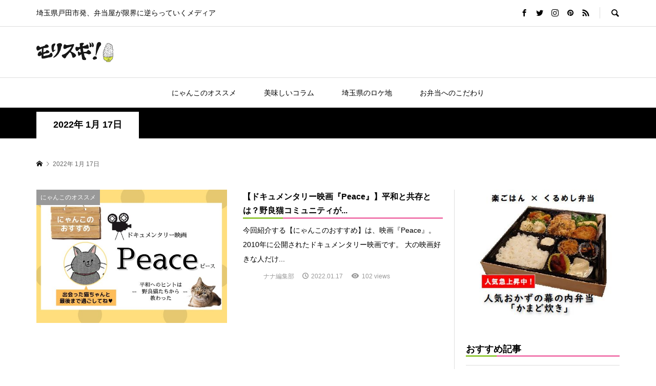

--- FILE ---
content_type: text/html; charset=UTF-8
request_url: https://morisugi.net/2022/01/17/
body_size: 70479
content:
<!DOCTYPE html>
<html lang="ja">
<head prefix="og: http://ogp.me/ns# fb: http://ogp.me/ns/fb#">
<meta charset="UTF-8">
<meta name="description" content="2022年 1月 17日の記事一覧">
<meta name="viewport" content="width=device-width">
<meta name="google-site-verification" content="ZdOCv_V0BiJO2KxIyuGDF32CmKDHLABWTvT-MmUCWsU" />
	
<meta property="og:type" content="blog" />
<meta property="og:url" content="https://morisugi.net/2022/01/17/">
<meta property="og:title" content="【ドキュメンタリー映画『Peace』】平和と共存とは？野良猫コミュニティがヒントを教えてくれる。想田和弘監督作品" />
<meta property="og:description" content="埼玉県戸田市発、弁当屋が限界に逆らっていくメディア" />
<meta property="og:site_name" content="モリスギ！" />
<meta property="og:image" content='https://morisugi.net/wp-content/themes/rumble_tcd058/img/no-image-360x180.gif'>
<meta property="og:image:secure_url" content="https://morisugi.net/wp-content/themes/rumble_tcd058/img/no-image-360x180.gif" />
<meta property="og:image:width" content="360" />
<meta property="og:image:height" content="180" />
<meta property="fb:app_id" content="236609071461265">
<meta name="twitter:card" content="summary" />
<meta name="twitter:site" content="@morisugi1" />
<meta name="twitter:creator" content="@morisugi1" />
<meta name="twitter:title" content="モリスギ！" />
<meta name="twitter:description" content="埼玉県戸田市発、弁当屋が限界に逆らっていくメディア" />
	
	<!-- Global site tag (gtag.js) - Google Analytics -->
<script async src="https://www.googletagmanager.com/gtag/js?id=UA-169424336-1"></script>
<script>
  window.dataLayer = window.dataLayer || [];
  function gtag(){dataLayer.push(arguments);}
  gtag('js', new Date());

  gtag('config', 'UA-169424336-1');
</script>

<title>2022年 1月 17日の記事一覧 &#8211; モリスギ！</title>
<link rel='dns-prefetch' href='//s.w.org' />
<link rel='stylesheet' id='wp-block-library-css'  href='https://morisugi.net/wp-includes/css/dist/block-library/style.min.css?ver=5.4.18' type='text/css' media='all' />
<link rel='stylesheet' id='contact-form-7-css'  href='https://morisugi.net/wp-content/plugins/contact-form-7/includes/css/styles.css?ver=5.3.2' type='text/css' media='all' />
<link rel='stylesheet' id='toc-screen-css'  href='https://morisugi.net/wp-content/plugins/table-of-contents-plus/screen.min.css?ver=2002' type='text/css' media='all' />
<link rel='stylesheet' id='rumble-style-css'  href='https://morisugi.net/wp-content/themes/rumble_tcd058/style.css?ver=1.3.2' type='text/css' media='all' />
<link rel='stylesheet' id='rumble-slick-css'  href='https://morisugi.net/wp-content/themes/rumble_tcd058/css/slick.min.css?ver=5.4.18' type='text/css' media='all' />
<link rel='stylesheet' id='rumble-responsive-css'  href='https://morisugi.net/wp-content/themes/rumble_tcd058/responsive.css?ver=1.3.2' type='text/css' media='all' />
<script type='text/javascript' src='https://morisugi.net/wp-includes/js/jquery/jquery.js?ver=1.12.4-wp'></script>
<script type='text/javascript' src='https://morisugi.net/wp-includes/js/jquery/jquery-migrate.min.js?ver=1.4.1'></script>
<link rel='https://api.w.org/' href='https://morisugi.net/wp-json/' />
<link rel="EditURI" type="application/rsd+xml" title="RSD" href="https://morisugi.net/xmlrpc.php?rsd" />
<link rel="wlwmanifest" type="application/wlwmanifest+xml" href="https://morisugi.net/wp-includes/wlwmanifest.xml" /> 
<meta name="generator" content="WordPress 5.4.18" />
<link rel="shortcut icon" href="https://morisugi.net/wp-content/uploads/2020/05/fabicon.png">
<style>
.p-tabbar__item.is-active, .p-tabbar__item.is-active a, .p-index-carousel .slick-arrow:hover { color: #000000; }
.p-copyright, .p-tabbar, .p-headline, .p-cb__item-archive-link__button, .p-page-links a:hover, .p-page-links > span, .p-pager__item a:hover, .p-pager__item .current, .p-entry__next-page__link:hover, .p-widget .searchform::after, .p-widget-search .p-widget-search__submit, .p-widget-list__item-rank, .c-comment__form-submit:hover, c-comment__password-protected, .slick-arrow, .c-pw__btn--register, .c-pw__btn { background-color: #000000; }
.p-page-links a:hover, .p-page-links > span, .p-pager__item a:hover, .p-pager__item .current, .p-author-archive .p-headline, .p-cb__item-header { border-color: #000000; }
.c-comment__tab-item.is-active a, .c-comment__tab-item a:hover, .c-comment__tab-item.is-active p { background-color: rgba(0, 0, 0, 0.7); }
.c-comment__tab-item.is-active a:after, .c-comment__tab-item.is-active p:after { border-top-color: rgba(0, 0, 0, 0.7); }
.p-author__box, .p-entry-news__header, .p-page-links a, .p-pager__item a, .p-pager__item span { background-color: #f7f7f7; }
.p-entry__body a { color: #1e73be; }
.p-megamenu__bg, .p-global-nav .sub-menu, .p-megamenu__bg .p-float-native-ad-label__small { background-color: #000000; }
.p-megamenu a, .p-global-nav .sub-menu a { color: #ffffff !important; }
.p-megamenu a:hover, .p-megamenu li.is-active > a, .p-global-nav .sub-menu a:hover, .p-global-nav .sub-menu .current-menu-item > a { background-color: #999999; color: #ffffff !important; }
.p-megamenu > ul, .p-global-nav > li.menu-item-has-children > .sub-menu { border-color: #999999; }
.p-native-ad-label, .p-float-native-ad-label, .p-float-native-ad-label__small, .p-article__native-ad-label { background-color: #999999; color: #ffffff; font-size: 11px; }
.cat-item-41 > a, .cat-item-41 .toggle-children, .p-global-nav > li.menu-term-id-41:hover > a, .p-global-nav > li.menu-term-id-41.current-menu-item > a { color: #999999; }
.p-megamenu-term-id-41 a:hover, .p-megamenu-term-id-41 .p-megamenu__current a, .p-megamenu-term-id-41 li.is-active > a, .p-global-nav li.menu-term-id-41 > .sub-menu > li > a:hover, .p-global-nav li.menu-term-id-41 > .sub-menu > .current-menu-item > a { background-color: #999999; }
.p-category-item--41 { background-color: #999999 !important; }
.p-megamenu-term-id-41 > ul, .p-global-nav > li.menu-term-id-41 > .sub-menu { border-color: #999999; }
.cat-item-42 > a, .cat-item-42 .toggle-children, .p-global-nav > li.menu-term-id-42:hover > a, .p-global-nav > li.menu-term-id-42.current-menu-item > a { color: #999999; }
.p-megamenu-term-id-42 a:hover, .p-megamenu-term-id-42 .p-megamenu__current a, .p-megamenu-term-id-42 li.is-active > a, .p-global-nav li.menu-term-id-42 > .sub-menu > li > a:hover, .p-global-nav li.menu-term-id-42 > .sub-menu > .current-menu-item > a { background-color: #999999; }
.p-category-item--42 { background-color: #999999 !important; }
.p-megamenu-term-id-42 > ul, .p-global-nav > li.menu-term-id-42 > .sub-menu { border-color: #999999; }
.cat-item-43 > a, .cat-item-43 .toggle-children, .p-global-nav > li.menu-term-id-43:hover > a, .p-global-nav > li.menu-term-id-43.current-menu-item > a { color: #999999; }
.p-megamenu-term-id-43 a:hover, .p-megamenu-term-id-43 .p-megamenu__current a, .p-megamenu-term-id-43 li.is-active > a, .p-global-nav li.menu-term-id-43 > .sub-menu > li > a:hover, .p-global-nav li.menu-term-id-43 > .sub-menu > .current-menu-item > a { background-color: #999999; }
.p-category-item--43 { background-color: #999999 !important; }
.p-megamenu-term-id-43 > ul, .p-global-nav > li.menu-term-id-43 > .sub-menu { border-color: #999999; }
.cat-item-44 > a, .cat-item-44 .toggle-children, .p-global-nav > li.menu-term-id-44:hover > a, .p-global-nav > li.menu-term-id-44.current-menu-item > a { color: #999999; }
.p-megamenu-term-id-44 a:hover, .p-megamenu-term-id-44 .p-megamenu__current a, .p-megamenu-term-id-44 li.is-active > a, .p-global-nav li.menu-term-id-44 > .sub-menu > li > a:hover, .p-global-nav li.menu-term-id-44 > .sub-menu > .current-menu-item > a { background-color: #999999; }
.p-category-item--44 { background-color: #999999 !important; }
.p-megamenu-term-id-44 > ul, .p-global-nav > li.menu-term-id-44 > .sub-menu { border-color: #999999; }
.cat-item-45 > a, .cat-item-45 .toggle-children, .p-global-nav > li.menu-term-id-45:hover > a, .p-global-nav > li.menu-term-id-45.current-menu-item > a { color: #999999; }
.p-megamenu-term-id-45 a:hover, .p-megamenu-term-id-45 .p-megamenu__current a, .p-megamenu-term-id-45 li.is-active > a, .p-global-nav li.menu-term-id-45 > .sub-menu > li > a:hover, .p-global-nav li.menu-term-id-45 > .sub-menu > .current-menu-item > a { background-color: #999999; }
.p-category-item--45 { background-color: #999999 !important; }
.p-megamenu-term-id-45 > ul, .p-global-nav > li.menu-term-id-45 > .sub-menu { border-color: #999999; }
.cat-item-46 > a, .cat-item-46 .toggle-children, .p-global-nav > li.menu-term-id-46:hover > a, .p-global-nav > li.menu-term-id-46.current-menu-item > a { color: #999999; }
.p-megamenu-term-id-46 a:hover, .p-megamenu-term-id-46 .p-megamenu__current a, .p-megamenu-term-id-46 li.is-active > a, .p-global-nav li.menu-term-id-46 > .sub-menu > li > a:hover, .p-global-nav li.menu-term-id-46 > .sub-menu > .current-menu-item > a { background-color: #999999; }
.p-category-item--46 { background-color: #999999 !important; }
.p-megamenu-term-id-46 > ul, .p-global-nav > li.menu-term-id-46 > .sub-menu { border-color: #999999; }
.cat-item-47 > a, .cat-item-47 .toggle-children, .p-global-nav > li.menu-term-id-47:hover > a, .p-global-nav > li.menu-term-id-47.current-menu-item > a { color: #999999; }
.p-megamenu-term-id-47 a:hover, .p-megamenu-term-id-47 .p-megamenu__current a, .p-megamenu-term-id-47 li.is-active > a, .p-global-nav li.menu-term-id-47 > .sub-menu > li > a:hover, .p-global-nav li.menu-term-id-47 > .sub-menu > .current-menu-item > a { background-color: #999999; }
.p-category-item--47 { background-color: #999999 !important; }
.p-megamenu-term-id-47 > ul, .p-global-nav > li.menu-term-id-47 > .sub-menu { border-color: #999999; }
.cat-item-48 > a, .cat-item-48 .toggle-children, .p-global-nav > li.menu-term-id-48:hover > a, .p-global-nav > li.menu-term-id-48.current-menu-item > a { color: #999999; }
.p-megamenu-term-id-48 a:hover, .p-megamenu-term-id-48 .p-megamenu__current a, .p-megamenu-term-id-48 li.is-active > a, .p-global-nav li.menu-term-id-48 > .sub-menu > li > a:hover, .p-global-nav li.menu-term-id-48 > .sub-menu > .current-menu-item > a { background-color: #999999; }
.p-category-item--48 { background-color: #999999 !important; }
.p-megamenu-term-id-48 > ul, .p-global-nav > li.menu-term-id-48 > .sub-menu { border-color: #999999; }
.cat-item-49 > a, .cat-item-49 .toggle-children, .p-global-nav > li.menu-term-id-49:hover > a, .p-global-nav > li.menu-term-id-49.current-menu-item > a { color: #999999; }
.p-megamenu-term-id-49 a:hover, .p-megamenu-term-id-49 .p-megamenu__current a, .p-megamenu-term-id-49 li.is-active > a, .p-global-nav li.menu-term-id-49 > .sub-menu > li > a:hover, .p-global-nav li.menu-term-id-49 > .sub-menu > .current-menu-item > a { background-color: #999999; }
.p-category-item--49 { background-color: #999999 !important; }
.p-megamenu-term-id-49 > ul, .p-global-nav > li.menu-term-id-49 > .sub-menu { border-color: #999999; }
.cat-item-50 > a, .cat-item-50 .toggle-children, .p-global-nav > li.menu-term-id-50:hover > a, .p-global-nav > li.menu-term-id-50.current-menu-item > a { color: #999999; }
.p-megamenu-term-id-50 a:hover, .p-megamenu-term-id-50 .p-megamenu__current a, .p-megamenu-term-id-50 li.is-active > a, .p-global-nav li.menu-term-id-50 > .sub-menu > li > a:hover, .p-global-nav li.menu-term-id-50 > .sub-menu > .current-menu-item > a { background-color: #999999; }
.p-category-item--50 { background-color: #999999 !important; }
.p-megamenu-term-id-50 > ul, .p-global-nav > li.menu-term-id-50 > .sub-menu { border-color: #999999; }
.cat-item-51 > a, .cat-item-51 .toggle-children, .p-global-nav > li.menu-term-id-51:hover > a, .p-global-nav > li.menu-term-id-51.current-menu-item > a { color: #999999; }
.p-megamenu-term-id-51 a:hover, .p-megamenu-term-id-51 .p-megamenu__current a, .p-megamenu-term-id-51 li.is-active > a, .p-global-nav li.menu-term-id-51 > .sub-menu > li > a:hover, .p-global-nav li.menu-term-id-51 > .sub-menu > .current-menu-item > a { background-color: #999999; }
.p-category-item--51 { background-color: #999999 !important; }
.p-megamenu-term-id-51 > ul, .p-global-nav > li.menu-term-id-51 > .sub-menu { border-color: #999999; }
.cat-item-15 > a, .cat-item-15 .toggle-children, .p-global-nav > li.menu-term-id-15:hover > a, .p-global-nav > li.menu-term-id-15.current-menu-item > a { color: #999999; }
.p-megamenu-term-id-15 a:hover, .p-megamenu-term-id-15 .p-megamenu__current a, .p-megamenu-term-id-15 li.is-active > a, .p-global-nav li.menu-term-id-15 > .sub-menu > li > a:hover, .p-global-nav li.menu-term-id-15 > .sub-menu > .current-menu-item > a { background-color: #999999; }
.p-category-item--15 { background-color: #999999 !important; }
.p-megamenu-term-id-15 > ul, .p-global-nav > li.menu-term-id-15 > .sub-menu { border-color: #999999; }
.cat-item-19 > a, .cat-item-19 .toggle-children, .p-global-nav > li.menu-term-id-19:hover > a, .p-global-nav > li.menu-term-id-19.current-menu-item > a { color: #999999; }
.p-megamenu-term-id-19 a:hover, .p-megamenu-term-id-19 .p-megamenu__current a, .p-megamenu-term-id-19 li.is-active > a, .p-global-nav li.menu-term-id-19 > .sub-menu > li > a:hover, .p-global-nav li.menu-term-id-19 > .sub-menu > .current-menu-item > a { background-color: #999999; }
.p-category-item--19 { background-color: #999999 !important; }
.p-megamenu-term-id-19 > ul, .p-global-nav > li.menu-term-id-19 > .sub-menu { border-color: #999999; }
.cat-item-16 > a, .cat-item-16 .toggle-children, .p-global-nav > li.menu-term-id-16:hover > a, .p-global-nav > li.menu-term-id-16.current-menu-item > a { color: #999999; }
.p-megamenu-term-id-16 a:hover, .p-megamenu-term-id-16 .p-megamenu__current a, .p-megamenu-term-id-16 li.is-active > a, .p-global-nav li.menu-term-id-16 > .sub-menu > li > a:hover, .p-global-nav li.menu-term-id-16 > .sub-menu > .current-menu-item > a { background-color: #999999; }
.p-category-item--16 { background-color: #999999 !important; }
.p-megamenu-term-id-16 > ul, .p-global-nav > li.menu-term-id-16 > .sub-menu { border-color: #999999; }
.cat-item-20 > a, .cat-item-20 .toggle-children, .p-global-nav > li.menu-term-id-20:hover > a, .p-global-nav > li.menu-term-id-20.current-menu-item > a { color: #999999; }
.p-megamenu-term-id-20 a:hover, .p-megamenu-term-id-20 .p-megamenu__current a, .p-megamenu-term-id-20 li.is-active > a, .p-global-nav li.menu-term-id-20 > .sub-menu > li > a:hover, .p-global-nav li.menu-term-id-20 > .sub-menu > .current-menu-item > a { background-color: #999999; }
.p-category-item--20 { background-color: #999999 !important; }
.p-megamenu-term-id-20 > ul, .p-global-nav > li.menu-term-id-20 > .sub-menu { border-color: #999999; }
.cat-item-18 > a, .cat-item-18 .toggle-children, .p-global-nav > li.menu-term-id-18:hover > a, .p-global-nav > li.menu-term-id-18.current-menu-item > a { color: #999999; }
.p-megamenu-term-id-18 a:hover, .p-megamenu-term-id-18 .p-megamenu__current a, .p-megamenu-term-id-18 li.is-active > a, .p-global-nav li.menu-term-id-18 > .sub-menu > li > a:hover, .p-global-nav li.menu-term-id-18 > .sub-menu > .current-menu-item > a { background-color: #999999; }
.p-category-item--18 { background-color: #999999 !important; }
.p-megamenu-term-id-18 > ul, .p-global-nav > li.menu-term-id-18 > .sub-menu { border-color: #999999; }
.cat-item-21 > a, .cat-item-21 .toggle-children, .p-global-nav > li.menu-term-id-21:hover > a, .p-global-nav > li.menu-term-id-21.current-menu-item > a { color: #999999; }
.p-megamenu-term-id-21 a:hover, .p-megamenu-term-id-21 .p-megamenu__current a, .p-megamenu-term-id-21 li.is-active > a, .p-global-nav li.menu-term-id-21 > .sub-menu > li > a:hover, .p-global-nav li.menu-term-id-21 > .sub-menu > .current-menu-item > a { background-color: #999999; }
.p-category-item--21 { background-color: #999999 !important; }
.p-megamenu-term-id-21 > ul, .p-global-nav > li.menu-term-id-21 > .sub-menu { border-color: #999999; }
.cat-item-17 > a, .cat-item-17 .toggle-children, .p-global-nav > li.menu-term-id-17:hover > a, .p-global-nav > li.menu-term-id-17.current-menu-item > a { color: #999999; }
.p-megamenu-term-id-17 a:hover, .p-megamenu-term-id-17 .p-megamenu__current a, .p-megamenu-term-id-17 li.is-active > a, .p-global-nav li.menu-term-id-17 > .sub-menu > li > a:hover, .p-global-nav li.menu-term-id-17 > .sub-menu > .current-menu-item > a { background-color: #999999; }
.p-category-item--17 { background-color: #999999 !important; }
.p-megamenu-term-id-17 > ul, .p-global-nav > li.menu-term-id-17 > .sub-menu { border-color: #999999; }
.cat-item-22 > a, .cat-item-22 .toggle-children, .p-global-nav > li.menu-term-id-22:hover > a, .p-global-nav > li.menu-term-id-22.current-menu-item > a { color: #999999; }
.p-megamenu-term-id-22 a:hover, .p-megamenu-term-id-22 .p-megamenu__current a, .p-megamenu-term-id-22 li.is-active > a, .p-global-nav li.menu-term-id-22 > .sub-menu > li > a:hover, .p-global-nav li.menu-term-id-22 > .sub-menu > .current-menu-item > a { background-color: #999999; }
.p-category-item--22 { background-color: #999999 !important; }
.p-megamenu-term-id-22 > ul, .p-global-nav > li.menu-term-id-22 > .sub-menu { border-color: #999999; }
.cat-item-1 > a, .cat-item-1 .toggle-children, .p-global-nav > li.menu-term-id-1:hover > a, .p-global-nav > li.menu-term-id-1.current-menu-item > a { color: #999999; }
.p-megamenu-term-id-1 a:hover, .p-megamenu-term-id-1 .p-megamenu__current a, .p-megamenu-term-id-1 li.is-active > a, .p-global-nav li.menu-term-id-1 > .sub-menu > li > a:hover, .p-global-nav li.menu-term-id-1 > .sub-menu > .current-menu-item > a { background-color: #999999; }
.p-category-item--1 { background-color: #999999 !important; }
.p-megamenu-term-id-1 > ul, .p-global-nav > li.menu-term-id-1 > .sub-menu { border-color: #999999; }
.cat-item-23 > a, .cat-item-23 .toggle-children, .p-global-nav > li.menu-term-id-23:hover > a, .p-global-nav > li.menu-term-id-23.current-menu-item > a { color: #999999; }
.p-megamenu-term-id-23 a:hover, .p-megamenu-term-id-23 .p-megamenu__current a, .p-megamenu-term-id-23 li.is-active > a, .p-global-nav li.menu-term-id-23 > .sub-menu > li > a:hover, .p-global-nav li.menu-term-id-23 > .sub-menu > .current-menu-item > a { background-color: #999999; }
.p-category-item--23 { background-color: #999999 !important; }
.p-megamenu-term-id-23 > ul, .p-global-nav > li.menu-term-id-23 > .sub-menu { border-color: #999999; }
.cat-item-3 > a, .cat-item-3 .toggle-children, .p-global-nav > li.menu-term-id-3:hover > a, .p-global-nav > li.menu-term-id-3.current-menu-item > a { color: #999999; }
.p-megamenu-term-id-3 a:hover, .p-megamenu-term-id-3 .p-megamenu__current a, .p-megamenu-term-id-3 li.is-active > a, .p-global-nav li.menu-term-id-3 > .sub-menu > li > a:hover, .p-global-nav li.menu-term-id-3 > .sub-menu > .current-menu-item > a { background-color: #999999; }
.p-category-item--3 { background-color: #999999 !important; }
.p-megamenu-term-id-3 > ul, .p-global-nav > li.menu-term-id-3 > .sub-menu { border-color: #999999; }
.cat-item-24 > a, .cat-item-24 .toggle-children, .p-global-nav > li.menu-term-id-24:hover > a, .p-global-nav > li.menu-term-id-24.current-menu-item > a { color: #999999; }
.p-megamenu-term-id-24 a:hover, .p-megamenu-term-id-24 .p-megamenu__current a, .p-megamenu-term-id-24 li.is-active > a, .p-global-nav li.menu-term-id-24 > .sub-menu > li > a:hover, .p-global-nav li.menu-term-id-24 > .sub-menu > .current-menu-item > a { background-color: #999999; }
.p-category-item--24 { background-color: #999999 !important; }
.p-megamenu-term-id-24 > ul, .p-global-nav > li.menu-term-id-24 > .sub-menu { border-color: #999999; }
.cat-item-5 > a, .cat-item-5 .toggle-children, .p-global-nav > li.menu-term-id-5:hover > a, .p-global-nav > li.menu-term-id-5.current-menu-item > a { color: #999999; }
.p-megamenu-term-id-5 a:hover, .p-megamenu-term-id-5 .p-megamenu__current a, .p-megamenu-term-id-5 li.is-active > a, .p-global-nav li.menu-term-id-5 > .sub-menu > li > a:hover, .p-global-nav li.menu-term-id-5 > .sub-menu > .current-menu-item > a { background-color: #999999; }
.p-category-item--5 { background-color: #999999 !important; }
.p-megamenu-term-id-5 > ul, .p-global-nav > li.menu-term-id-5 > .sub-menu { border-color: #999999; }
.cat-item-25 > a, .cat-item-25 .toggle-children, .p-global-nav > li.menu-term-id-25:hover > a, .p-global-nav > li.menu-term-id-25.current-menu-item > a { color: #999999; }
.p-megamenu-term-id-25 a:hover, .p-megamenu-term-id-25 .p-megamenu__current a, .p-megamenu-term-id-25 li.is-active > a, .p-global-nav li.menu-term-id-25 > .sub-menu > li > a:hover, .p-global-nav li.menu-term-id-25 > .sub-menu > .current-menu-item > a { background-color: #999999; }
.p-category-item--25 { background-color: #999999 !important; }
.p-megamenu-term-id-25 > ul, .p-global-nav > li.menu-term-id-25 > .sub-menu { border-color: #999999; }
.cat-item-2 > a, .cat-item-2 .toggle-children, .p-global-nav > li.menu-term-id-2:hover > a, .p-global-nav > li.menu-term-id-2.current-menu-item > a { color: #999999; }
.p-megamenu-term-id-2 a:hover, .p-megamenu-term-id-2 .p-megamenu__current a, .p-megamenu-term-id-2 li.is-active > a, .p-global-nav li.menu-term-id-2 > .sub-menu > li > a:hover, .p-global-nav li.menu-term-id-2 > .sub-menu > .current-menu-item > a { background-color: #999999; }
.p-category-item--2 { background-color: #999999 !important; }
.p-megamenu-term-id-2 > ul, .p-global-nav > li.menu-term-id-2 > .sub-menu { border-color: #999999; }
.cat-item-26 > a, .cat-item-26 .toggle-children, .p-global-nav > li.menu-term-id-26:hover > a, .p-global-nav > li.menu-term-id-26.current-menu-item > a { color: #999999; }
.p-megamenu-term-id-26 a:hover, .p-megamenu-term-id-26 .p-megamenu__current a, .p-megamenu-term-id-26 li.is-active > a, .p-global-nav li.menu-term-id-26 > .sub-menu > li > a:hover, .p-global-nav li.menu-term-id-26 > .sub-menu > .current-menu-item > a { background-color: #999999; }
.p-category-item--26 { background-color: #999999 !important; }
.p-megamenu-term-id-26 > ul, .p-global-nav > li.menu-term-id-26 > .sub-menu { border-color: #999999; }
.cat-item-14 > a, .cat-item-14 .toggle-children, .p-global-nav > li.menu-term-id-14:hover > a, .p-global-nav > li.menu-term-id-14.current-menu-item > a { color: #999999; }
.p-megamenu-term-id-14 a:hover, .p-megamenu-term-id-14 .p-megamenu__current a, .p-megamenu-term-id-14 li.is-active > a, .p-global-nav li.menu-term-id-14 > .sub-menu > li > a:hover, .p-global-nav li.menu-term-id-14 > .sub-menu > .current-menu-item > a { background-color: #999999; }
.p-category-item--14 { background-color: #999999 !important; }
.p-megamenu-term-id-14 > ul, .p-global-nav > li.menu-term-id-14 > .sub-menu { border-color: #999999; }
.cat-item-27 > a, .cat-item-27 .toggle-children, .p-global-nav > li.menu-term-id-27:hover > a, .p-global-nav > li.menu-term-id-27.current-menu-item > a { color: #999999; }
.p-megamenu-term-id-27 a:hover, .p-megamenu-term-id-27 .p-megamenu__current a, .p-megamenu-term-id-27 li.is-active > a, .p-global-nav li.menu-term-id-27 > .sub-menu > li > a:hover, .p-global-nav li.menu-term-id-27 > .sub-menu > .current-menu-item > a { background-color: #999999; }
.p-category-item--27 { background-color: #999999 !important; }
.p-megamenu-term-id-27 > ul, .p-global-nav > li.menu-term-id-27 > .sub-menu { border-color: #999999; }
.cat-item-28 > a, .cat-item-28 .toggle-children, .p-global-nav > li.menu-term-id-28:hover > a, .p-global-nav > li.menu-term-id-28.current-menu-item > a { color: #999999; }
.p-megamenu-term-id-28 a:hover, .p-megamenu-term-id-28 .p-megamenu__current a, .p-megamenu-term-id-28 li.is-active > a, .p-global-nav li.menu-term-id-28 > .sub-menu > li > a:hover, .p-global-nav li.menu-term-id-28 > .sub-menu > .current-menu-item > a { background-color: #999999; }
.p-category-item--28 { background-color: #999999 !important; }
.p-megamenu-term-id-28 > ul, .p-global-nav > li.menu-term-id-28 > .sub-menu { border-color: #999999; }
.cat-item-29 > a, .cat-item-29 .toggle-children, .p-global-nav > li.menu-term-id-29:hover > a, .p-global-nav > li.menu-term-id-29.current-menu-item > a { color: #999999; }
.p-megamenu-term-id-29 a:hover, .p-megamenu-term-id-29 .p-megamenu__current a, .p-megamenu-term-id-29 li.is-active > a, .p-global-nav li.menu-term-id-29 > .sub-menu > li > a:hover, .p-global-nav li.menu-term-id-29 > .sub-menu > .current-menu-item > a { background-color: #999999; }
.p-category-item--29 { background-color: #999999 !important; }
.p-megamenu-term-id-29 > ul, .p-global-nav > li.menu-term-id-29 > .sub-menu { border-color: #999999; }
.cat-item-30 > a, .cat-item-30 .toggle-children, .p-global-nav > li.menu-term-id-30:hover > a, .p-global-nav > li.menu-term-id-30.current-menu-item > a { color: #999999; }
.p-megamenu-term-id-30 a:hover, .p-megamenu-term-id-30 .p-megamenu__current a, .p-megamenu-term-id-30 li.is-active > a, .p-global-nav li.menu-term-id-30 > .sub-menu > li > a:hover, .p-global-nav li.menu-term-id-30 > .sub-menu > .current-menu-item > a { background-color: #999999; }
.p-category-item--30 { background-color: #999999 !important; }
.p-megamenu-term-id-30 > ul, .p-global-nav > li.menu-term-id-30 > .sub-menu { border-color: #999999; }
.cat-item-31 > a, .cat-item-31 .toggle-children, .p-global-nav > li.menu-term-id-31:hover > a, .p-global-nav > li.menu-term-id-31.current-menu-item > a { color: #999999; }
.p-megamenu-term-id-31 a:hover, .p-megamenu-term-id-31 .p-megamenu__current a, .p-megamenu-term-id-31 li.is-active > a, .p-global-nav li.menu-term-id-31 > .sub-menu > li > a:hover, .p-global-nav li.menu-term-id-31 > .sub-menu > .current-menu-item > a { background-color: #999999; }
.p-category-item--31 { background-color: #999999 !important; }
.p-megamenu-term-id-31 > ul, .p-global-nav > li.menu-term-id-31 > .sub-menu { border-color: #999999; }
.cat-item-32 > a, .cat-item-32 .toggle-children, .p-global-nav > li.menu-term-id-32:hover > a, .p-global-nav > li.menu-term-id-32.current-menu-item > a { color: #999999; }
.p-megamenu-term-id-32 a:hover, .p-megamenu-term-id-32 .p-megamenu__current a, .p-megamenu-term-id-32 li.is-active > a, .p-global-nav li.menu-term-id-32 > .sub-menu > li > a:hover, .p-global-nav li.menu-term-id-32 > .sub-menu > .current-menu-item > a { background-color: #999999; }
.p-category-item--32 { background-color: #999999 !important; }
.p-megamenu-term-id-32 > ul, .p-global-nav > li.menu-term-id-32 > .sub-menu { border-color: #999999; }
.cat-item-33 > a, .cat-item-33 .toggle-children, .p-global-nav > li.menu-term-id-33:hover > a, .p-global-nav > li.menu-term-id-33.current-menu-item > a { color: #999999; }
.p-megamenu-term-id-33 a:hover, .p-megamenu-term-id-33 .p-megamenu__current a, .p-megamenu-term-id-33 li.is-active > a, .p-global-nav li.menu-term-id-33 > .sub-menu > li > a:hover, .p-global-nav li.menu-term-id-33 > .sub-menu > .current-menu-item > a { background-color: #999999; }
.p-category-item--33 { background-color: #999999 !important; }
.p-megamenu-term-id-33 > ul, .p-global-nav > li.menu-term-id-33 > .sub-menu { border-color: #999999; }
.cat-item-34 > a, .cat-item-34 .toggle-children, .p-global-nav > li.menu-term-id-34:hover > a, .p-global-nav > li.menu-term-id-34.current-menu-item > a { color: #999999; }
.p-megamenu-term-id-34 a:hover, .p-megamenu-term-id-34 .p-megamenu__current a, .p-megamenu-term-id-34 li.is-active > a, .p-global-nav li.menu-term-id-34 > .sub-menu > li > a:hover, .p-global-nav li.menu-term-id-34 > .sub-menu > .current-menu-item > a { background-color: #999999; }
.p-category-item--34 { background-color: #999999 !important; }
.p-megamenu-term-id-34 > ul, .p-global-nav > li.menu-term-id-34 > .sub-menu { border-color: #999999; }
.cat-item-35 > a, .cat-item-35 .toggle-children, .p-global-nav > li.menu-term-id-35:hover > a, .p-global-nav > li.menu-term-id-35.current-menu-item > a { color: #999999; }
.p-megamenu-term-id-35 a:hover, .p-megamenu-term-id-35 .p-megamenu__current a, .p-megamenu-term-id-35 li.is-active > a, .p-global-nav li.menu-term-id-35 > .sub-menu > li > a:hover, .p-global-nav li.menu-term-id-35 > .sub-menu > .current-menu-item > a { background-color: #999999; }
.p-category-item--35 { background-color: #999999 !important; }
.p-megamenu-term-id-35 > ul, .p-global-nav > li.menu-term-id-35 > .sub-menu { border-color: #999999; }
.cat-item-38 > a, .cat-item-38 .toggle-children, .p-global-nav > li.menu-term-id-38:hover > a, .p-global-nav > li.menu-term-id-38.current-menu-item > a { color: #999999; }
.p-megamenu-term-id-38 a:hover, .p-megamenu-term-id-38 .p-megamenu__current a, .p-megamenu-term-id-38 li.is-active > a, .p-global-nav li.menu-term-id-38 > .sub-menu > li > a:hover, .p-global-nav li.menu-term-id-38 > .sub-menu > .current-menu-item > a { background-color: #999999; }
.p-category-item--38 { background-color: #999999 !important; }
.p-megamenu-term-id-38 > ul, .p-global-nav > li.menu-term-id-38 > .sub-menu { border-color: #999999; }
.cat-item-39 > a, .cat-item-39 .toggle-children, .p-global-nav > li.menu-term-id-39:hover > a, .p-global-nav > li.menu-term-id-39.current-menu-item > a { color: #999999; }
.p-megamenu-term-id-39 a:hover, .p-megamenu-term-id-39 .p-megamenu__current a, .p-megamenu-term-id-39 li.is-active > a, .p-global-nav li.menu-term-id-39 > .sub-menu > li > a:hover, .p-global-nav li.menu-term-id-39 > .sub-menu > .current-menu-item > a { background-color: #999999; }
.p-category-item--39 { background-color: #999999 !important; }
.p-megamenu-term-id-39 > ul, .p-global-nav > li.menu-term-id-39 > .sub-menu { border-color: #999999; }
.cat-item-40 > a, .cat-item-40 .toggle-children, .p-global-nav > li.menu-term-id-40:hover > a, .p-global-nav > li.menu-term-id-40.current-menu-item > a { color: #999999; }
.p-megamenu-term-id-40 a:hover, .p-megamenu-term-id-40 .p-megamenu__current a, .p-megamenu-term-id-40 li.is-active > a, .p-global-nav li.menu-term-id-40 > .sub-menu > li > a:hover, .p-global-nav li.menu-term-id-40 > .sub-menu > .current-menu-item > a { background-color: #999999; }
.p-category-item--40 { background-color: #999999 !important; }
.p-megamenu-term-id-40 > ul, .p-global-nav > li.menu-term-id-40 > .sub-menu { border-color: #999999; }
body { font-family: Verdana, "ヒラギノ角ゴ ProN W3", "Hiragino Kaku Gothic ProN", "メイリオ", Meiryo, sans-serif; }
.p-logo, .p-entry__title, .p-headline, .p-page-header__title, .p-index-slider__item-catch, .p-widget__title, .p-cb__item-headline {
font-family: Segoe UI, "ヒラギノ角ゴ ProN W3", "Hiragino Kaku Gothic ProN", "メイリオ", Meiryo, sans-serif;
}
.c-load--type1 { border: 3px solid rgba(153, 153, 153, 0.2); border-top-color: #000000; }
.p-hover-effect--type1:hover img { -webkit-transform: scale(1.2) rotate(2deg); transform: scale(1.2) rotate(2deg); }
.p-hover-effect--type2 img { margin-left: -8px; }
.p-hover-effect--type2:hover img { margin-left: 8px; }
.p-hover-effect--type2:hover .p-hover-effect__image { background: #000000; }
.p-hover-effect--type2:hover img { opacity: 0.5 }
.p-hover-effect--type3:hover .p-hover-effect__image { background: #000000; }
.p-hover-effect--type3:hover img { opacity: 0.5; }
.p-entry__title { font-size: 24px; }
.p-entry__title, .p-article__title { color: #000000 }
.p-entry__body { font-size: 16px; }
.p-entry__body, .p-author__desc, .p-blog-archive__item-excerpt { color: #000000; }
.p-entry-news__title { font-size: 24px; }
.p-entry-news__title, .p-article-news__title { color: #000000 }
.p-entry-news__body { color: #666666; font-size: 16px; }
body.l-header__fix .is-header-fixed .l-header__bar { background: rgba(255, 255, 255, 0.8); }
.l-header a, .p-global-nav > li > a { color: #000000; }
.p-logo__header--text a { font-size: 32px; }
.p-logo__footer--text a { font-size: 32px; }
@media only screen and (max-width: 991px) {
	.l-header__bar--mobile { background-color: rgba(255, 255, 255, 0.8); }
	.p-logo__header--mobile.p-logo__header--text a { font-size: 24px; }
	.p-global-nav { background-color: rgba(0,0,0, 0.8); }
	.p-global-nav a, .p-global-nav .sub-menu a, .p-global-nav .menu-item-has-children > a > span::before { color: #ffffff !important; }
	.p-logo__footer--mobile.p-logo__footer--text a { font-size: 24px; }
	.p-entry__title { font-size: 18px; }
	.p-entry__body { font-size: 14px; }
	.p-entry-news__title { font-size: 18px; }
	.p-entry-news__body { font-size: 14px; }
}
</style>
<link rel="icon" href="https://morisugi.net/wp-content/uploads/2020/05/cropped-fabicon-32x32.png" sizes="32x32" />
<link rel="icon" href="https://morisugi.net/wp-content/uploads/2020/05/cropped-fabicon-192x192.png" sizes="192x192" />
<link rel="apple-touch-icon" href="https://morisugi.net/wp-content/uploads/2020/05/cropped-fabicon-180x180.png" />
<meta name="msapplication-TileImage" content="https://morisugi.net/wp-content/uploads/2020/05/cropped-fabicon-270x270.png" />
		<style type="text/css" id="wp-custom-css">
			h2 {
	/* とだみちゃんピンク */
  border-bottom: solid 3px #F17CB0;
  position: relative;
}

h2:after {
  position: absolute;
  content: " ";
  display: block;
	/* とだみちゃんグリーン */
  border-bottom: solid 3px #94C93D;
  bottom: -3px;
  width: 20%;
}

h3 {
  padding: 0.25em 0.5em;/*上下 左右の余白*/
  color: #494949;/*文字色*/
  background: transparent;/*背景透明に*/
  border-left: solid 5px #94C93D;/*左線*/
}

.bento_footer{
	padding: 20px 55px;
	background: rgba(245,245,245,0.8);
	color: #222;
	position: relative;
	border: solid 1px #fff;
	margin: 1.2em 1;
	line-height: 1.5;
}

		</style>
		<meta name="twitter:site" content="@morisugi1">
<meta name="twitter:card" content="summary">

</head>
<body class="archive date is-responsive l-header__fix l-header__fix--mobile">
<div id="site_loader_overlay">
	<div id="site_loader_animation" class="c-load--type1">
			</div>
</div>
<div id="site_wrap">
	<header id="js-header" class="l-header">
		<div class="p-header__logo--mobile l-header__bar--mobile">
			<div class="p-logo p-logo__header--mobile p-logo__header--retina">
				<a href="https://morisugi.net/"><img src="https://morisugi.net/wp-content/uploads/2020/07/morisugi2.png" alt="モリスギ！" width="150"></a>
			</div>
			<a href="#" id="js-menu-button" class="p-menu-button c-menu-button"></a>
		</div>
		<div class="p-header__top u-clearfix">
			<div class="l-inner">
				<div class="p-header-description">埼玉県戸田市発、弁当屋が限界に逆らっていくメディア</div>
				<div class="u-right">
					<ul class="p-social-nav"><li class="p-social-nav__item p-social-nav__item--facebook"><a href="#" target="_blank"></a></li><li class="p-social-nav__item p-social-nav__item--twitter"><a href="morisugi1" target="_blank"></a></li><li class="p-social-nav__item p-social-nav__item--instagram"><a href="#" target="_blank"></a></li><li class="p-social-nav__item p-social-nav__item--pinterest"><a href="#" target="_blank"></a></li><li class="p-social-nav__item p-social-nav__item--rss"><a href="https://morisugi.net/feed/" target="_blank"></a></li></ul>
					<div class="p-header-search">
						<form action="https://morisugi.net/" method="get">
							<input type="text" name="s" value="" class="p-header-search__input" placeholder="SEARCH">
						</form>
						<a href="#" id="js-search-button" class="p-search-button c-search-button"></a>
					</div>
				</div>
			</div>
		</div>
		<div class="p-header__logo">
			<div class="l-inner">
				<h1 class="p-logo p-logo__header p-logo__header--retina">
					<a href="https://morisugi.net/"><img src="https://morisugi.net/wp-content/uploads/2020/07/morisugi2.png" alt="モリスギ！" width="150"></a>
				</h1>
			</div>
		</div>
<nav class="p-header__gnav l-header__bar"><ul id="js-global-nav" class="l-inner p-global-nav u-clearfix">
<li class="p-header-search--mobile"><form action="https://morisugi.net/" method="get"><input type="text" name="s" value="" class="p-header-search__input" placeholder="SEARCH"><input type="submit" value="&#xe915;" class="p-header-search__submit"></form></li>
<li id="menu-item-1108" class="menu-item menu-item-type-taxonomy menu-item-object-category menu-item-1108 menu-term-id-42"><a href="https://morisugi.net/category/%e3%81%ab%e3%82%83%e3%82%93%e3%81%93%e3%81%ae%e3%82%aa%e3%82%b9%e3%82%b9%e3%83%a1/">にゃんこのオススメ<span></span></a></li>
<li id="menu-item-170" class="menu-item menu-item-type-taxonomy menu-item-object-category menu-item-170 menu-term-id-14"><a href="https://morisugi.net/category/column/">美味しいコラム<span></span></a></li>
<li id="menu-item-109" class="menu-item menu-item-type-taxonomy menu-item-object-category menu-item-109 menu-term-id-5"><a href="https://morisugi.net/category/local/">埼玉県のロケ地<span></span></a></li>
<li id="menu-item-253" class="menu-item menu-item-type-taxonomy menu-item-object-category menu-item-253 menu-term-id-15"><a href="https://morisugi.net/category/%e6%a5%bd%e3%81%94%e3%81%af%e3%82%93%e3%81%ae%e3%81%93%e3%81%a0%e3%82%8f%e3%82%8a/">お弁当へのこだわり<span></span></a></li>
</ul></nav>
	</header>
<main class="l-main">
	<div class="p-header-band">
		<ul class="p-header-band__inner l-inner u-clearfix">
			<li class="p-header-band__item is-active"><span>2022年 1月 17日</span></li>

		</ul>
	</div>
	<div class="p-breadcrumb c-breadcrumb">
		<ul class="p-breadcrumb__inner c-breadcrumb__inner l-inner" itemscope itemtype="http://schema.org/BreadcrumbList">
			<li class="p-breadcrumb__item c-breadcrumb__item p-breadcrumb__item--home c-breadcrumb__item--home" itemprop="itemListElement" itemscope itemtype="http://schema.org/ListItem">
				<a href="https://morisugi.net/" itemscope itemtype="http://schema.org/Thing" itemprop="item"><span itemprop="name">HOME</span></a>
				<meta itemprop="position" content="1" />
			</li>

			<li class="p-breadcrumb__item c-breadcrumb__item">
				<span itemprop="name">2022年 1月 17日</span>
			</li>
		</ul>
	</div>
	<div class="l-inner l-2columns l-2columns-a l-layout-type2">
		<div class="l-primary">
			<div class="p-blog-archive u-clearfix">
				<article class="p-blog-archive__item u-clearfix">
					<a class="p-hover-effect--type1" href="https://morisugi.net/nyanko_peace/">
						<div class="p-blog-archive__item-thumbnail p-hover-effect__image js-object-fit-cover">
							<div class="p-blog-archive__item-thumbnail_inner">
								<img width="600" height="420" src="https://morisugi.net/wp-content/uploads/2022/01/Peace-600x420.jpg" class="attachment-size2 size-size2 wp-post-image" alt="" />
								<div class="p-float-category"><span class="p-category-item--42" data-url="https://morisugi.net/category/%e3%81%ab%e3%82%83%e3%82%93%e3%81%93%e3%81%ae%e3%82%aa%e3%82%b9%e3%82%b9%e3%83%a1/">にゃんこのオススメ</span></div>
							</div>
						</div>
						<div class="p-blog-archive__item-info">
							<h2 class="p-blog-archive__item-title p-article__title">【ドキュメンタリー映画『Peace』】平和と共存とは？野良猫コミュニティが...</h2>
							<p class="p-blog-archive__item-excerpt u-hidden-xs">今回紹介する【にゃんこのおすすめ】は、映画『Peace』。2010年に公開されたドキュメンタリー映画です。 大の映画好きな人だけ...</p>
							<p class="p-blog-archive__item-meta p-article__meta"><span class="p-article__authors"><span class="p-article__author" data-url="https://morisugi.net/author/nananouchi/"><span class="p-article__author-thumbnail"></span>ナナ編集部</span></span><time class="p-article__date" datetime="2022-01-17">2022.01.17</time><span class="p-article__views">102 views</span></p>
						</div>
					</a>
				</article>
			</div>
		</div>
		<aside class="p-sidebar p-sidebar-a l-secondary">
			<div class="p-sidebar__inner l-secondary__inner">
<div class="p-widget tcdw_ad_widget" id="tcdw_ad_widget-2">
<a href="https://www.kurumesi-bentou.com/lac5/okazu_kunouti/" target="_blank"><img src="https://morisugi.net/wp-content/uploads/2021/04/ninkimakunouchiBN.jpg" alt=""></a>
</div>
<div class="p-widget styled_post_list1_widget" id="styled_post_list1_widget-4">
<h2 class="p-widget__title">おすすめ記事</h2>
<ul class="p-widget-list p-widget-list__type3">
	<li class="p-widget-list__item">
		<a href="https://morisugi.net/after_drama_manga/">
			<h3 class="p-widget-list__item-title p-article__title">ドラマが放送されたからこそ読んで欲しい原作漫画！</h3>
		</a>
		<p class="p-widget-list__item-meta p-article__meta"><time class="p-widget-list__item-date p-article__date" datetime="2022-05-29">2022.05.29</time></p>
	</li>
	<li class="p-widget-list__item">
		<a href="https://morisugi.net/location_mv5/">
			<h3 class="p-widget-list__item-title p-article__title">【東京事変『緑酒』他】埼玉ロケ地のミュージックビデオ５選</h3>
		</a>
		<p class="p-widget-list__item-meta p-article__meta"><time class="p-widget-list__item-date p-article__date" datetime="2022-05-26">2022.05.26</time></p>
	</li>
	<li class="p-widget-list__item">
		<a href="https://morisugi.net/sponsored_daikiuni_unimiso/">
			<h3 class="p-widget-list__item-title p-article__title">【お取り寄せグルメ】うに味噌バターパスタアレンジが簡単で最強！根室大喜「うに味噌7...</h3>
		</a>
		<p class="p-widget-list__item-meta p-article__meta"><time class="p-widget-list__item-date p-article__date" datetime="2022-05-20">2022.05.20</time></p>
	</li>
</ul>
</div>
<div class="p-widget tcdw_archive_list_widget" id="tcdw_archive_list_widget-2">
		<div class="p-dropdown">
			<div class="p-dropdown__title">月を選択</div>
			<ul class="p-dropdown__list">
					<li><a href='https://morisugi.net/2022/05/'>2022年5月</a></li>
	<li><a href='https://morisugi.net/2022/04/'>2022年4月</a></li>
	<li><a href='https://morisugi.net/2022/03/'>2022年3月</a></li>
	<li><a href='https://morisugi.net/2022/02/'>2022年2月</a></li>
	<li><a href='https://morisugi.net/2022/01/' aria-current="page">2022年1月</a></li>
	<li><a href='https://morisugi.net/2021/12/'>2021年12月</a></li>
	<li><a href='https://morisugi.net/2021/11/'>2021年11月</a></li>
	<li><a href='https://morisugi.net/2021/10/'>2021年10月</a></li>
	<li><a href='https://morisugi.net/2021/09/'>2021年9月</a></li>
	<li><a href='https://morisugi.net/2021/08/'>2021年8月</a></li>
	<li><a href='https://morisugi.net/2021/07/'>2021年7月</a></li>
	<li><a href='https://morisugi.net/2021/06/'>2021年6月</a></li>
	<li><a href='https://morisugi.net/2021/05/'>2021年5月</a></li>
	<li><a href='https://morisugi.net/2021/04/'>2021年4月</a></li>
	<li><a href='https://morisugi.net/2021/03/'>2021年3月</a></li>
	<li><a href='https://morisugi.net/2021/02/'>2021年2月</a></li>
	<li><a href='https://morisugi.net/2021/01/'>2021年1月</a></li>
	<li><a href='https://morisugi.net/2020/12/'>2020年12月</a></li>
	<li><a href='https://morisugi.net/2020/11/'>2020年11月</a></li>
	<li><a href='https://morisugi.net/2020/10/'>2020年10月</a></li>
	<li><a href='https://morisugi.net/2020/09/'>2020年9月</a></li>
	<li><a href='https://morisugi.net/2020/08/'>2020年8月</a></li>
	<li><a href='https://morisugi.net/2020/07/'>2020年7月</a></li>
	<li><a href='https://morisugi.net/2020/06/'>2020年6月</a></li>
			</ul>
		</div>
</div>
<div class="p-widget styled_post_list1_widget" id="styled_post_list1_widget-3">
<h2 class="p-widget__title">特集記事</h2>
<ul class="p-widget-list p-widget-list__type1">
	<li class="p-widget-list__item u-clearfix">
		<a class="p-hover-effect--type1" href="https://morisugi.net/sponsored_daikiuni_unimiso/">
			<div class="p-widget-list__item-thumbnail p-hover-effect__image js-object-fit-cover"><img width="600" height="420" src="https://morisugi.net/wp-content/uploads/2022/05/unimiso00-600x420.jpg" class="attachment-size2 size-size2 wp-post-image" alt="" /><div class="p-float-category"><span class="p-category-item--14" data-url="https://morisugi.net/category/column/">美味しいコラム</span></div></div>
			<div class="p-widget-list__item-info">
				<h3 class="p-widget-list__item-title p-article__title">【お取り寄せグルメ】うに味噌バターパスタアレンジが簡単で最強！根室大喜「うに味噌70g」【PR】</h3>
				<p class="p-widget-list__item-meta p-article__meta"><time class="p-widget-list__item-date p-article__date" datetime="2022-05-20">2022.05.20</time></p>
			</div>
		</a>
	</li>
</ul>
</div>
<div class="p-widget widget_categories" id="categories-3">
<h2 class="p-widget__title">カテゴリ</h2>
<form action="https://morisugi.net" method="get"><label class="screen-reader-text" for="cat">カテゴリ</label><select  name='cat' id='cat' class='postform' >
	<option value='-1'>カテゴリーを選択</option>
	<option class="level-0" value="42">にゃんこのオススメ</option>
	<option class="level-0" value="47">取材記事：埼玉ロケ地の魅力</option>
	<option class="level-0" value="15">楽ごはんのこだわり</option>
	<option class="level-0" value="16">楽ごはんのロケ弁応援企画</option>
	<option class="level-0" value="18">モリスギ！よりごあいさつ</option>
	<option class="level-0" value="5">埼玉県のロケ地や見所</option>
	<option class="level-1" value="41">&nbsp;&nbsp;&nbsp;坂戸市</option>
	<option class="level-1" value="43">&nbsp;&nbsp;&nbsp;狭山市</option>
	<option class="level-1" value="44">&nbsp;&nbsp;&nbsp;蕨市</option>
	<option class="level-1" value="45">&nbsp;&nbsp;&nbsp;朝霞市</option>
	<option class="level-1" value="46">&nbsp;&nbsp;&nbsp;比企郡嵐山町</option>
	<option class="level-1" value="48">&nbsp;&nbsp;&nbsp;本庄市</option>
	<option class="level-1" value="49">&nbsp;&nbsp;&nbsp;久喜市</option>
	<option class="level-1" value="50">&nbsp;&nbsp;&nbsp;加須市</option>
	<option class="level-1" value="51">&nbsp;&nbsp;&nbsp;比企郡川島町</option>
	<option class="level-1" value="19">&nbsp;&nbsp;&nbsp;所沢市</option>
	<option class="level-1" value="20">&nbsp;&nbsp;&nbsp;さいたま市</option>
	<option class="level-1" value="21">&nbsp;&nbsp;&nbsp;戸田市</option>
	<option class="level-1" value="22">&nbsp;&nbsp;&nbsp;羽生市</option>
	<option class="level-1" value="23">&nbsp;&nbsp;&nbsp;越谷市</option>
	<option class="level-1" value="24">&nbsp;&nbsp;&nbsp;秩父市</option>
	<option class="level-1" value="25">&nbsp;&nbsp;&nbsp;深谷市</option>
	<option class="level-1" value="26">&nbsp;&nbsp;&nbsp;川口市</option>
	<option class="level-1" value="27">&nbsp;&nbsp;&nbsp;飯能市</option>
	<option class="level-1" value="28">&nbsp;&nbsp;&nbsp;入間市</option>
	<option class="level-1" value="29">&nbsp;&nbsp;&nbsp;和光市</option>
	<option class="level-1" value="30">&nbsp;&nbsp;&nbsp;新座市</option>
	<option class="level-1" value="31">&nbsp;&nbsp;&nbsp;富士見市</option>
	<option class="level-1" value="32">&nbsp;&nbsp;&nbsp;行田市</option>
	<option class="level-1" value="33">&nbsp;&nbsp;&nbsp;三郷市</option>
	<option class="level-1" value="34">&nbsp;&nbsp;&nbsp;志木市</option>
	<option class="level-1" value="35">&nbsp;&nbsp;&nbsp;春日部市</option>
	<option class="level-1" value="38">&nbsp;&nbsp;&nbsp;吉川市</option>
	<option class="level-1" value="39">&nbsp;&nbsp;&nbsp;草加市</option>
	<option class="level-1" value="40">&nbsp;&nbsp;&nbsp;川越市</option>
	<option class="level-0" value="14">美味しいコラム</option>
</select>
</form>
<script type="text/javascript">
/* <![CDATA[ */
(function() {
	var dropdown = document.getElementById( "cat" );
	function onCatChange() {
		if ( dropdown.options[ dropdown.selectedIndex ].value > 0 ) {
			dropdown.parentNode.submit();
		}
	}
	dropdown.onchange = onCatChange;
})();
/* ]]> */
</script>

			</div>
<div class="p-widget widget_text" id="text-2">
<h2 class="p-widget__title">運営者</h2>
			<div class="textwidget"><p><img class="alignnone size-medium wp-image-160" src="https://morisugi.net/wp-content/uploads/2020/06/zoom-300x254.png" alt="編集部" width="300" height="254" /></p>
<p>こんにちは！モリスギ！編集部です。</p>
<p>埼玉県戸田市発、さいたま＆日本を元気にするメディア。大盛りグルメを中心に取材していきます。</p>
<p>サイトオーナーは埼玉県戸田市のお弁当屋さん、『楽ごはん（株ラック）』です。</p>
<p>戸田のボートレース場など、ロケ地にロケ弁を運ぶことがご縁で、モリスギ！は、ロケ地情報も充実していく予定です。</p>
<p>これからモリスギ！をどうかよろしくお願いしますね。</p>
</div>
		</div>
			</div>
		</aside>
	</div>
</main>
	<footer class="l-footer">
		<div id="js-footer-slider" class="p-footer-blog p-footer-slider p-article-slider" data-slide-time="7000">
			<article class="p-footer-blog__item p-article-slider__item">
				<a class="p-hover-effect--type1" href="https://morisugi.net/after_drama_manga/" href="https://morisugi.net/after_drama_manga/">
					<div class="p-article-slider__item-thumbnail p-hover-effect__image js-object-fit-cover"><img width="600" height="420" src="https://morisugi.net/wp-content/uploads/2022/05/モリスギ！アイキャッチ-600x420.png" class="attachment-size2 size-size2 wp-post-image" alt="" /></div>
					<div class="p-float-category"><span class="p-category-item--14" data-url="https://morisugi.net/category/column/">美味しいコラム</span></div>
					<div class="p-footer-blog__item-info p-article-slider__item-info">
						<h3 class="p-footer-blog__item-title p-article-slider__item-title p-article__title">ドラマが放送されたからこそ読んで欲しい原作漫画！</h3>
					</div>
				</a>
			</article>
			<article class="p-footer-blog__item p-article-slider__item">
				<a class="p-hover-effect--type1" href="https://morisugi.net/location_mv5/" href="https://morisugi.net/location_mv5/">
					<div class="p-article-slider__item-thumbnail p-hover-effect__image js-object-fit-cover"><img width="600" height="420" src="https://morisugi.net/wp-content/uploads/2022/05/location_MV5-600x420.png" class="attachment-size2 size-size2 wp-post-image" alt="" /></div>
					<div class="p-float-category"><span class="p-category-item--20" data-url="https://morisugi.net/category/local/saitamacity/">さいたま市</span></div>
					<div class="p-footer-blog__item-info p-article-slider__item-info">
						<h3 class="p-footer-blog__item-title p-article-slider__item-title p-article__title">【東京事変『緑酒』他】埼玉ロケ地のミュージックビデオ５選</h3>
					</div>
				</a>
			</article>
			<article class="p-footer-blog__item p-article-slider__item">
				<a class="p-hover-effect--type1" href="https://morisugi.net/sponsored_daikiuni_unimiso/" href="https://morisugi.net/sponsored_daikiuni_unimiso/">
					<div class="p-article-slider__item-thumbnail p-hover-effect__image js-object-fit-cover"><img width="600" height="420" src="https://morisugi.net/wp-content/uploads/2022/05/unimiso00-600x420.jpg" class="attachment-size2 size-size2 wp-post-image" alt="" /></div>
					<div class="p-float-category"><span class="p-category-item--14" data-url="https://morisugi.net/category/column/">美味しいコラム</span></div>
					<div class="p-footer-blog__item-info p-article-slider__item-info">
						<h3 class="p-footer-blog__item-title p-article-slider__item-title p-article__title">【お取り寄せグルメ】うに味噌バターパスタアレンジが簡単で最強...</h3>
					</div>
				</a>
			</article>
			<article class="p-footer-blog__item p-article-slider__item">
				<a class="p-hover-effect--type1" href="https://morisugi.net/nyanko_ghiblicat/" href="https://morisugi.net/nyanko_ghiblicat/">
					<div class="p-article-slider__item-thumbnail p-hover-effect__image js-object-fit-cover"><img width="600" height="420" src="https://morisugi.net/wp-content/uploads/2022/05/ghiblicat00-600x420.jpg" class="attachment-size2 size-size2 wp-post-image" alt="" /></div>
					<div class="p-float-category"><span class="p-category-item--42" data-url="https://morisugi.net/category/%e3%81%ab%e3%82%83%e3%82%93%e3%81%93%e3%81%ae%e3%82%aa%e3%82%b9%e3%82%b9%e3%83%a1/">にゃんこのオススメ</span></div>
					<div class="p-footer-blog__item-info p-article-slider__item-info">
						<h3 class="p-footer-blog__item-title p-article-slider__item-title p-article__title">なくてはならない名脇役！猫キャラクターが魅力的なスタジオジブ...</h3>
					</div>
				</a>
			</article>
			<article class="p-footer-blog__item p-article-slider__item">
				<a class="p-hover-effect--type1" href="https://morisugi.net/column_saitamaudon/" href="https://morisugi.net/column_saitamaudon/">
					<div class="p-article-slider__item-thumbnail p-hover-effect__image js-object-fit-cover"><img width="600" height="420" src="https://morisugi.net/wp-content/uploads/2022/05/saitamaudon00-600x420.jpg" class="attachment-size2 size-size2 wp-post-image" alt="" /></div>
					<div class="p-float-category"><span class="p-category-item--5" data-url="https://morisugi.net/category/local/">埼玉県のロケ地や見所</span></div>
					<div class="p-footer-blog__item-info p-article-slider__item-info">
						<h3 class="p-footer-blog__item-title p-article-slider__item-title p-article__title">【埼玉はうどん県】マツコの知らない世界で紹介された埼玉うどん...</h3>
					</div>
				</a>
			</article>
			<article class="p-footer-blog__item p-article-slider__item">
				<a class="p-hover-effect--type1" href="https://morisugi.net/buzzrecipe_try11/" href="https://morisugi.net/buzzrecipe_try11/">
					<div class="p-article-slider__item-thumbnail p-hover-effect__image js-object-fit-cover"><img width="600" height="420" src="https://morisugi.net/wp-content/uploads/2022/04/buzzrecipe11_main-600x420.jpg" class="attachment-size2 size-size2 wp-post-image" alt="" /></div>
					<div class="p-float-category"><span class="p-category-item--14" data-url="https://morisugi.net/category/column/">美味しいコラム</span></div>
					<div class="p-footer-blog__item-info p-article-slider__item-info">
						<h3 class="p-footer-blog__item-title p-article-slider__item-title p-article__title">【サッポロ一番で在宅メシ５選】SNSでバズっているレシピをつくっ...</h3>
					</div>
				</a>
			</article>
			<article class="p-footer-blog__item p-article-slider__item">
				<a class="p-hover-effect--type1" href="https://morisugi.net/sponsored_daikiuni_ichiyaduke/" href="https://morisugi.net/sponsored_daikiuni_ichiyaduke/">
					<div class="p-article-slider__item-thumbnail p-hover-effect__image js-object-fit-cover"><img width="600" height="420" src="https://morisugi.net/wp-content/uploads/2022/04/uni_main-600x420.jpg" class="attachment-size2 size-size2 wp-post-image" alt="" /></div>
					<div class="p-float-category"><span class="p-category-item--14" data-url="https://morisugi.net/category/column/">美味しいコラム</span></div>
					<div class="p-footer-blog__item-info p-article-slider__item-info">
						<h3 class="p-footer-blog__item-title p-article-slider__item-title p-article__title">さっぱりあっさり＆上品なコクが絶品！がんばった１日のご褒美に...</h3>
					</div>
				</a>
			</article>
			<article class="p-footer-blog__item p-article-slider__item">
				<a class="p-hover-effect--type1" href="https://morisugi.net/nyanko_nekobukken/" href="https://morisugi.net/nyanko_nekobukken/">
					<div class="p-article-slider__item-thumbnail p-hover-effect__image js-object-fit-cover"><img width="600" height="420" src="https://morisugi.net/wp-content/uploads/2022/04/nekobukken00-600x420.jpg" class="attachment-size2 size-size2 wp-post-image" alt="" /></div>
					<div class="p-float-category"><span class="p-category-item--42" data-url="https://morisugi.net/category/%e3%81%ab%e3%82%83%e3%82%93%e3%81%93%e3%81%ae%e3%82%aa%e3%82%b9%e3%82%b9%e3%83%a1/">にゃんこのオススメ</span></div>
					<div class="p-footer-blog__item-info p-article-slider__item-info">
						<h3 class="p-footer-blog__item-title p-article-slider__item-title p-article__title">【ドラマ『ねこ物件』】人付き合いが苦手な人におすすめ「猫好き“...</h3>
					</div>
				</a>
			</article>
			<article class="p-footer-blog__item p-article-slider__item">
				<a class="p-hover-effect--type1" href="https://morisugi.net/location_yangotonaki/" href="https://morisugi.net/location_yangotonaki/">
					<div class="p-article-slider__item-thumbnail p-hover-effect__image js-object-fit-cover"><img width="600" height="420" src="https://morisugi.net/wp-content/uploads/2022/04/yangotonaki00-600x420.jpg" class="attachment-size2 size-size2 wp-post-image" alt="" /></div>
					<div class="p-float-category"><span class="p-category-item--20" data-url="https://morisugi.net/category/local/saitamacity/">さいたま市</span></div>
					<div class="p-footer-blog__item-info p-article-slider__item-info">
						<h3 class="p-footer-blog__item-title p-article-slider__item-title p-article__title">【さいたま市】深山家の廊下はどこ？ドラマ『やんごとなき一族』...</h3>
					</div>
				</a>
			</article>
			<article class="p-footer-blog__item p-article-slider__item">
				<a class="p-hover-effect--type1" href="https://morisugi.net/location_koimaji/" href="https://morisugi.net/location_koimaji/">
					<div class="p-article-slider__item-thumbnail p-hover-effect__image js-object-fit-cover"><img width="600" height="420" src="https://morisugi.net/wp-content/uploads/2022/04/koimaji00-600x420.jpg" class="attachment-size2 size-size2 wp-post-image" alt="" /></div>
					<div class="p-float-category"><span class="p-category-item--51" data-url="https://morisugi.net/category/local/%e6%af%94%e4%bc%81%e9%83%a1%e5%b7%9d%e5%b3%b6%e7%94%ba/">比企郡川島町</span></div>
					<div class="p-footer-blog__item-info p-article-slider__item-info">
						<h3 class="p-footer-blog__item-title p-article-slider__item-title p-article__title">【埼玉県川島町】純（広瀬アリス）らがラクロスの試合をした学校...</h3>
					</div>
				</a>
			</article>
		</div>
		<div id="js-footer-widget" class="p-footer-widget-area" style="background: #f3f3f3">
			<div class="p-footer-widget-area__inner l-inner">
<div class="p-widget widget_archive" id="archives-2">
<h2 class="p-widget__title">アーカイブ</h2>
		<ul>
				<li><a href='https://morisugi.net/2022/05/'>2022年5月</a></li>
	<li><a href='https://morisugi.net/2022/04/'>2022年4月</a></li>
	<li><a href='https://morisugi.net/2022/03/'>2022年3月</a></li>
	<li><a href='https://morisugi.net/2022/02/'>2022年2月</a></li>
	<li><a href='https://morisugi.net/2022/01/' aria-current="page">2022年1月</a></li>
	<li><a href='https://morisugi.net/2021/12/'>2021年12月</a></li>
	<li><a href='https://morisugi.net/2021/11/'>2021年11月</a></li>
	<li><a href='https://morisugi.net/2021/10/'>2021年10月</a></li>
	<li><a href='https://morisugi.net/2021/09/'>2021年9月</a></li>
	<li><a href='https://morisugi.net/2021/08/'>2021年8月</a></li>
	<li><a href='https://morisugi.net/2021/07/'>2021年7月</a></li>
	<li><a href='https://morisugi.net/2021/06/'>2021年6月</a></li>
	<li><a href='https://morisugi.net/2021/05/'>2021年5月</a></li>
	<li><a href='https://morisugi.net/2021/04/'>2021年4月</a></li>
	<li><a href='https://morisugi.net/2021/03/'>2021年3月</a></li>
	<li><a href='https://morisugi.net/2021/02/'>2021年2月</a></li>
	<li><a href='https://morisugi.net/2021/01/'>2021年1月</a></li>
	<li><a href='https://morisugi.net/2020/12/'>2020年12月</a></li>
	<li><a href='https://morisugi.net/2020/11/'>2020年11月</a></li>
	<li><a href='https://morisugi.net/2020/10/'>2020年10月</a></li>
	<li><a href='https://morisugi.net/2020/09/'>2020年9月</a></li>
	<li><a href='https://morisugi.net/2020/08/'>2020年8月</a></li>
	<li><a href='https://morisugi.net/2020/07/'>2020年7月</a></li>
	<li><a href='https://morisugi.net/2020/06/'>2020年6月</a></li>
		</ul>
			</div>
<div class="p-widget widget_categories" id="categories-2">
<h2 class="p-widget__title">カテゴリー</h2>
		<ul>
				<li class="cat-item cat-item-41"><a href="https://morisugi.net/category/local/%e5%9d%82%e6%88%b8%e5%b8%82/">坂戸市</a>
</li>
	<li class="cat-item cat-item-42"><a href="https://morisugi.net/category/%e3%81%ab%e3%82%83%e3%82%93%e3%81%93%e3%81%ae%e3%82%aa%e3%82%b9%e3%82%b9%e3%83%a1/">にゃんこのオススメ</a>
</li>
	<li class="cat-item cat-item-43"><a href="https://morisugi.net/category/local/%e7%8b%ad%e5%b1%b1%e5%b8%82/">狭山市</a>
</li>
	<li class="cat-item cat-item-44"><a href="https://morisugi.net/category/local/%e8%95%a8%e5%b8%82/">蕨市</a>
</li>
	<li class="cat-item cat-item-45"><a href="https://morisugi.net/category/local/%e6%9c%9d%e9%9c%9e%e5%b8%82/">朝霞市</a>
</li>
	<li class="cat-item cat-item-46"><a href="https://morisugi.net/category/local/%e6%af%94%e4%bc%81%e9%83%a1%e5%b5%90%e5%b1%b1%e7%94%ba/">比企郡嵐山町</a>
</li>
	<li class="cat-item cat-item-47"><a href="https://morisugi.net/category/%e5%8f%96%e6%9d%90%e8%a8%98%e4%ba%8b%ef%bc%9a%e5%9f%bc%e7%8e%89%e3%83%ad%e3%82%b1%e5%9c%b0%e3%81%ae%e9%ad%85%e5%8a%9b/">取材記事：埼玉ロケ地の魅力</a>
</li>
	<li class="cat-item cat-item-48"><a href="https://morisugi.net/category/local/%e6%9c%ac%e5%ba%84%e5%b8%82/">本庄市</a>
</li>
	<li class="cat-item cat-item-49"><a href="https://morisugi.net/category/local/%e4%b9%85%e5%96%9c%e5%b8%82/">久喜市</a>
</li>
	<li class="cat-item cat-item-50"><a href="https://morisugi.net/category/local/%e5%8a%a0%e9%a0%88%e5%b8%82/">加須市</a>
</li>
	<li class="cat-item cat-item-51"><a href="https://morisugi.net/category/local/%e6%af%94%e4%bc%81%e9%83%a1%e5%b7%9d%e5%b3%b6%e7%94%ba/">比企郡川島町</a>
</li>
	<li class="cat-item cat-item-15"><a href="https://morisugi.net/category/%e6%a5%bd%e3%81%94%e3%81%af%e3%82%93%e3%81%ae%e3%81%93%e3%81%a0%e3%82%8f%e3%82%8a/">楽ごはんのこだわり</a>
</li>
	<li class="cat-item cat-item-19"><a href="https://morisugi.net/category/local/tokorozawa/">所沢市</a>
</li>
	<li class="cat-item cat-item-16"><a href="https://morisugi.net/category/%e6%a5%bd%e3%81%94%e3%81%af%e3%82%93%e3%81%ae%e3%83%ad%e3%82%b1%e5%bc%81%e5%bf%9c%e6%8f%b4%e4%bc%81%e7%94%bb/">楽ごはんのロケ弁応援企画</a>
</li>
	<li class="cat-item cat-item-20"><a href="https://morisugi.net/category/local/saitamacity/">さいたま市</a>
</li>
	<li class="cat-item cat-item-18"><a href="https://morisugi.net/category/%e3%83%a2%e3%83%aa%e3%82%b9%e3%82%ae%ef%bc%81%e3%82%88%e3%82%8a%e3%81%94%e3%81%82%e3%81%84%e3%81%95%e3%81%a4/">モリスギ！よりごあいさつ</a>
</li>
	<li class="cat-item cat-item-21"><a href="https://morisugi.net/category/local/todashi/">戸田市</a>
</li>
	<li class="cat-item cat-item-22"><a href="https://morisugi.net/category/local/hanyu/">羽生市</a>
</li>
	<li class="cat-item cat-item-23"><a href="https://morisugi.net/category/local/koshigaya/">越谷市</a>
</li>
	<li class="cat-item cat-item-24"><a href="https://morisugi.net/category/local/chichibu/">秩父市</a>
</li>
	<li class="cat-item cat-item-5"><a href="https://morisugi.net/category/local/">埼玉県のロケ地や見所</a>
</li>
	<li class="cat-item cat-item-25"><a href="https://morisugi.net/category/local/hukaya/">深谷市</a>
</li>
	<li class="cat-item cat-item-26"><a href="https://morisugi.net/category/local/kawaguchi/">川口市</a>
</li>
	<li class="cat-item cat-item-14"><a href="https://morisugi.net/category/column/">美味しいコラム</a>
</li>
	<li class="cat-item cat-item-27"><a href="https://morisugi.net/category/local/hanno/">飯能市</a>
</li>
	<li class="cat-item cat-item-28"><a href="https://morisugi.net/category/local/iruma/">入間市</a>
</li>
	<li class="cat-item cat-item-29"><a href="https://morisugi.net/category/local/wako/">和光市</a>
</li>
	<li class="cat-item cat-item-30"><a href="https://morisugi.net/category/local/niiza/">新座市</a>
</li>
	<li class="cat-item cat-item-31"><a href="https://morisugi.net/category/local/hujimi/">富士見市</a>
</li>
	<li class="cat-item cat-item-32"><a href="https://morisugi.net/category/local/gyoda/">行田市</a>
</li>
	<li class="cat-item cat-item-33"><a href="https://morisugi.net/category/local/misato/">三郷市</a>
</li>
	<li class="cat-item cat-item-34"><a href="https://morisugi.net/category/local/sikishi/">志木市</a>
</li>
	<li class="cat-item cat-item-35"><a href="https://morisugi.net/category/local/kasukabe/">春日部市</a>
</li>
	<li class="cat-item cat-item-38"><a href="https://morisugi.net/category/local/yoshikawa/">吉川市</a>
</li>
	<li class="cat-item cat-item-39"><a href="https://morisugi.net/category/local/souka/">草加市</a>
</li>
	<li class="cat-item cat-item-40"><a href="https://morisugi.net/category/local/kawagoe/">川越市</a>
</li>
		</ul>
			</div>
<div class="p-widget widget_calendar" id="calendar-2">
<h2 class="p-widget__title">カレンダー</h2>
<div id="calendar_wrap" class="calendar_wrap"><table id="wp-calendar" class="wp-calendar-table">
	<caption>2022年1月</caption>
	<thead>
	<tr>
		<th scope="col" title="月曜日">月</th>
		<th scope="col" title="火曜日">火</th>
		<th scope="col" title="水曜日">水</th>
		<th scope="col" title="木曜日">木</th>
		<th scope="col" title="金曜日">金</th>
		<th scope="col" title="土曜日">土</th>
		<th scope="col" title="日曜日">日</th>
	</tr>
	</thead>
	<tbody>
	<tr>
		<td colspan="5" class="pad">&nbsp;</td><td>1</td><td>2</td>
	</tr>
	<tr>
		<td>3</td><td>4</td><td>5</td><td>6</td><td>7</td><td>8</td><td>9</td>
	</tr>
	<tr>
		<td>10</td><td>11</td><td>12</td><td>13</td><td>14</td><td>15</td><td>16</td>
	</tr>
	<tr>
		<td><a href="https://morisugi.net/2022/01/17/" aria-label="2022年1月17日 に投稿を公開">17</a></td><td>18</td><td>19</td><td><a href="https://morisugi.net/2022/01/20/" aria-label="2022年1月20日 に投稿を公開">20</a></td><td>21</td><td>22</td><td>23</td>
	</tr>
	<tr>
		<td>24</td><td>25</td><td><a href="https://morisugi.net/2022/01/26/" aria-label="2022年1月26日 に投稿を公開">26</a></td><td>27</td><td>28</td><td>29</td><td><a href="https://morisugi.net/2022/01/30/" aria-label="2022年1月30日 に投稿を公開">30</a></td>
	</tr>
	<tr>
		<td>31</td>
		<td class="pad" colspan="6">&nbsp;</td>
	</tr>
	</tbody>
	</table><nav aria-label="前と次の月" class="wp-calendar-nav">
		<span class="wp-calendar-nav-prev"><a href="https://morisugi.net/2021/12/">&laquo; 12月</a></span>
		<span class="pad">&nbsp;</span>
		<span class="wp-calendar-nav-next"><a href="https://morisugi.net/2022/02/">2月 &raquo;</a></span>
	</nav></div></div>
			</div>
		</div>
		<div class="p-footer__logo">
			<div class="l-inner p-footer__logo__inner">
				<div class="p-logo p-logo__footer p-logo__footer--text">
					<a href="https://morisugi.net/">モリスギ！</a>
				</div>
				<div class="p-logo p-logo__footer--mobile p-logo__footer--text">
					<a href="https://morisugi.net/">モリスギ！</a>
				</div>
<nav class="menu-%e3%83%95%e3%83%83%e3%82%bf%e3%83%bc-container"><ul id="menu-%e3%83%95%e3%83%83%e3%82%bf%e3%83%bc" class="p-footer-nav"><li id="menu-item-114" class="menu-item menu-item-type-post_type menu-item-object-page menu-item-114"><a href="https://morisugi.net/members/">投稿者一覧</a></li>
<li id="menu-item-68" class="menu-item menu-item-type-post_type menu-item-object-page menu-item-68"><a href="https://morisugi.net/company/">運営会社</a></li>
<li id="menu-item-69" class="menu-item menu-item-type-post_type menu-item-object-page menu-item-69"><a href="https://morisugi.net/contact/">お問い合わせ</a></li>
</ul></nav>
				<ul class="p-social-nav"><li class="p-social-nav__item p-social-nav__item--facebook"><a href="#" target="_blank"></a></li><li class="p-social-nav__item p-social-nav__item--twitter"><a href="morisugi1" target="_blank"></a></li><li class="p-social-nav__item p-social-nav__item--instagram"><a href="#" target="_blank"></a></li><li class="p-social-nav__item p-social-nav__item--pinterest"><a href="#" target="_blank"></a></li><li class="p-social-nav__item p-social-nav__item--rss"><a href="https://morisugi.net/feed/" target="_blank"></a></li></ul>
			</div>
		</div>
		<div class="p-copyright">
			<div class="l-inner">
				<p>Copyright &copy;<span class="u-hidden-xs"> 2026</span> モリスギ！. All Rights Reserved.</p>
			</div>
		</div>
		<div id="js-pagetop" class="p-pagetop"><a href="#"></a></div>
	</footer>
</div><script type='text/javascript'>
/* <![CDATA[ */
var wpcf7 = {"apiSettings":{"root":"https:\/\/morisugi.net\/wp-json\/contact-form-7\/v1","namespace":"contact-form-7\/v1"}};
/* ]]> */
</script>
<script type='text/javascript' src='https://morisugi.net/wp-content/plugins/contact-form-7/includes/js/scripts.js?ver=5.3.2'></script>
<script type='text/javascript'>
/* <![CDATA[ */
var tocplus = {"smooth_scroll":"1","visibility_show":"\u8868\u793a","visibility_hide":"\u975e\u8868\u793a","width":"Auto"};
/* ]]> */
</script>
<script type='text/javascript' src='https://morisugi.net/wp-content/plugins/table-of-contents-plus/front.min.js?ver=2002'></script>
<script type='text/javascript' src='https://morisugi.net/wp-content/themes/rumble_tcd058/js/functions.js?ver=1.3.2'></script>
<script type='text/javascript' src='https://morisugi.net/wp-content/themes/rumble_tcd058/js/slick.min.js?ver=1.3.2'></script>
<script type='text/javascript' src='https://morisugi.net/wp-content/themes/rumble_tcd058/js/header-fix.js?ver=1.3.2'></script>
<script type='text/javascript' src='https://morisugi.net/wp-includes/js/wp-embed.min.js?ver=5.4.18'></script>
<script>
jQuery(function($){

	var initialized = false;
	var initialize = function(){
		if (initialized) return;
		initialized = true;

		$(document).trigger('js-initialized');
		$(window).trigger('resize').trigger('scroll');
	};

	$(window).load(function() {
		setTimeout(initialize, 800);
		$('#site_loader_animation:not(:hidden, :animated)').delay(600).fadeOut(400);
		$('#site_loader_overlay:not(:hidden, :animated)').delay(900).fadeOut(800);
	});
	setTimeout(function(){
		setTimeout(initialize, 800);
		$('#site_loader_animation:not(:hidden, :animated)').delay(600).fadeOut(400);
		$('#site_loader_overlay:not(:hidden, :animated)').delay(900).fadeOut(800);
	}, 3000);

});
</script>
</body>
</html>
